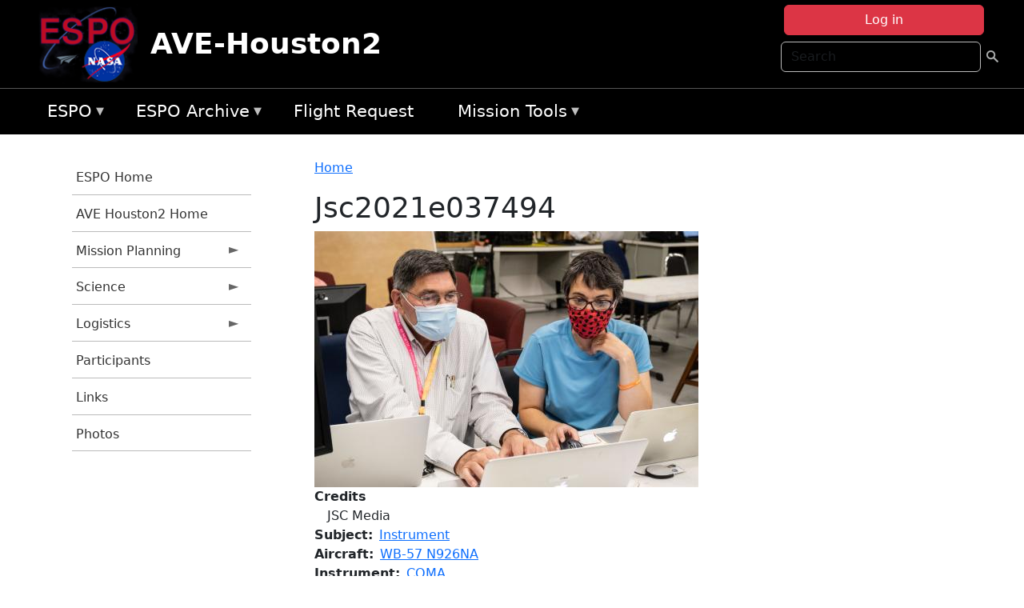

--- FILE ---
content_type: text/html; charset=UTF-8
request_url: https://espo.nasa.gov/ave-houston2/image/Jsc2021e037494
body_size: 8008
content:

<!DOCTYPE html>
<html lang="en" dir="ltr" class="h-100">
  <head>
    <meta charset="utf-8" />
<meta name="Generator" content="Drupal 10 (https://www.drupal.org)" />
<meta name="MobileOptimized" content="width" />
<meta name="HandheldFriendly" content="true" />
<meta name="viewport" content="width=device-width, initial-scale=1.0" />
<link rel="icon" href="/themes/custom/espo_bootstrap/favicon.ico" type="image/vnd.microsoft.icon" />
<link rel="canonical" href="https://espo.nasa.gov/ave-houston2/image/Jsc2021e037494" />
<link rel="shortlink" href="https://espo.nasa.gov/ave-houston2/media/80586" />

    <title>Jsc2021e037494 | AVE-Houston2</title>
    <link rel="stylesheet" media="all" href="/sites/default/files/css/css_8iS59-iFV4Ohbt0MayNSlZrpbbeznGtRAmJwQfrplk4.css?delta=0&amp;language=en&amp;theme=espo_bootstrap&amp;include=[base64]" />
<link rel="stylesheet" media="all" href="/sites/default/files/css/css_UCIwydCILjjES2JVMYFy_SYWUK96i2ooQ_mROe3fLfI.css?delta=1&amp;language=en&amp;theme=espo_bootstrap&amp;include=[base64]" />

    <script src="/sites/default/files/js/js_ydoQoqG9T2cd9o9r_HQd_vZ9Ydkq5rB_dRzJgFpmOB0.js?scope=header&amp;delta=0&amp;language=en&amp;theme=espo_bootstrap&amp;include=[base64]"></script>
<script src="https://dap.digitalgov.gov/Universal-Federated-Analytics-Min.js?agency=NASA&amp;subagency=ARC&amp;cto=12" async id="_fed_an_ua_tag" type="text/javascript"></script>
<script src="https://use.fontawesome.com/releases/v6.4.0/js/all.js" defer crossorigin="anonymous"></script>
<script src="https://use.fontawesome.com/releases/v6.4.0/js/v4-shims.js" defer crossorigin="anonymous"></script>

  </head>
  <body class="path-media   d-flex flex-column h-100">
        <div class="visually-hidden-focusable skip-link p-3 container">
      <a href="#main-content" class="p-2">
        Skip to main content
      </a>
    </div>
    
    <!-- <div class="dialog-off-canvas-main-canvas" data-off-canvas-main-canvas> -->
    
<header>
        <div class="region region-header">
	<div id="block-espo-bootstrap-account-menu" class="contextual-region block block-menu-block block-menu-blockaccount">
  
    <div data-contextual-id="block:block=espo_bootstrap_account_menu:langcode=en&amp;domain_microsite_base_path=ave-houston2|menu:menu=account:langcode=en&amp;domain_microsite_base_path=ave-houston2" data-contextual-token="59WoIC4v7s3aWBI2Jz__v6iwMh2qo9tXU_6xMuRDYgA" data-drupal-ajax-container=""></div>
      <p><div><div class="espo-ajax-login-wrapper"><a href="/ave-houston2/espo-auth/ajax-login" class="button button--danger use-ajax" style="margin-top:-10px; width:250px;" data-dialog-type="dialog" data-dialog-renderer="off_canvas" data-dialog-options="{&quot;width&quot;:&quot;auto&quot;}">Log in</a></div></div>
</p>
  </div>
<div class="search-block-form contextual-region block block-search container-inline" data-drupal-selector="search-block-form" id="block-espo-bootstrap-search-form-block" role="search">
  
    <div data-contextual-id="block:block=espo_bootstrap_search_form_block:langcode=en&amp;domain_microsite_base_path=ave-houston2" data-contextual-token="mX3LEf-dSa4yudaBspVVs68vcbzVsLrFsfpCWn1p5GE" data-drupal-ajax-container=""></div>
      <form data-block="header" action="/ave-houston2/search/node" method="get" id="search-block-form" accept-charset="UTF-8">
  <div class="js-form-item form-item js-form-type-search form-type-search js-form-item-keys form-item-keys form-no-label">
      <label for="edit-keys" class="visually-hidden">Search</label>
        
  <input title="Enter the terms you wish to search for." placeholder="Search" data-drupal-selector="edit-keys" type="search" id="edit-keys" name="keys" value="" size="15" maxlength="128" class="form-search form-control" />


        </div>
<div data-drupal-selector="edit-actions" class="form-actions js-form-wrapper form-wrapper" id="edit-actions">
        <input data-drupal-selector="edit-submit" type="submit" id="edit-submit" value=" " class="button js-form-submit form-submit btn btn-primary" />

</div>

</form>

  </div>
<div id="block-espo-bootstrap-branding" class="contextual-region block block-system block-system-branding-block">
  
    <div data-contextual-id="block:block=espo_bootstrap_branding:langcode=en&amp;domain_microsite_base_path=ave-houston2" data-contextual-token="sgb9s5q9kGUFg-ZHJDDMPSCvpazkzpagjOqC-GhfiF0" data-drupal-ajax-container=""></div>
  <div class="navbar-brand d-flex align-items-center">

    <a href="/ave-houston2" title="Home" rel="home" class="site-logo d-block">
    <img src="/themes/custom/espo_bootstrap/espo_logo.png" alt="Home" fetchpriority="high" />
  </a>
  
  <div>
        <a href="/ave-houston2" title="Home" rel="home" class="site-title">
      AVE-Houston2
    </a>
    
      </div>
</div>
</div>

    </div>


    	<nav class="navbar navbar-expand-lg navbar-dark text-light bg-dark">
	    

	     <!-- remove toggle --- <button class="navbar-toggler collapsed" type="button" data-bs-toggle="collapse"
			data-bs-target="#navbarSupportedContent" aria-controls="navbarSupportedContent"
			aria-expanded="false" aria-label="Toggle navigation"> 
		    <span class="navbar-toggler-icon"></span>
		</button> --- -->

		<div class="<!--collapse navbar-collapse-->" id="navbarSupportedContent">
		        <div class="region region-nav-main">
	<div data-drupal-messages-fallback class="hidden"></div>
<div id="block-espo-bootstrap-menu-block-espo-main" class="contextual-region block block-superfish block-superfishespo-main">
  
    <div data-contextual-id="block:block=espo_bootstrap_menu_block_espo_main:langcode=en&amp;domain_microsite_base_path=ave-houston2|menu:menu=espo-main:langcode=en&amp;domain_microsite_base_path=ave-houston2" data-contextual-token="uJ3b_ewmf8f4vs2RPB5sJcFKjinUpZSLzcLJ5svPnWY" data-drupal-ajax-container=""></div>
      
<ul id="superfish-espo-main" class="menu sf-menu sf-espo-main sf-horizontal sf-style-none">
  
<li id="espo-main-menu-link-contentdc0e163f-4c4b-425f-a901-1db930b0d793" class="sf-depth-1 menuparent"><a href="/ave-houston2/content/Earth_Science_Project_Office" title="Link to the ESPO home page" class="sf-depth-1 menuparent">ESPO</a><ul><li id="espo-main-menu-link-content4441c5c2-3ca8-4d3b-a1de-1cdf4c64e04f" class="sf-depth-2 sf-no-children"><a href="/ave-houston2/espo_missions" title="All ESPO managed missions" class="sf-depth-2">Missions</a></li><li id="espo-main-menu-link-contentf933ab82-87ed-404c-b3f6-e568197f6036" class="sf-depth-2 sf-no-children"><a href="/ave-houston2/content/About_ESPO" title="ESPO " class="sf-depth-2">About ESPO</a></li><li id="espo-main-menu-link-contentefe9a1f6-9949-4649-b39b-f7d1ea47f9ac" class="sf-depth-2 sf-no-children"><a href="https://youtu.be/8hCH3IYhn4g" target="_blank" class="sf-depth-2 sf-external">Video about ESPO</a></li><li id="espo-main-menu-link-content98e8aa72-6fc0-4e1d-94b0-c6cc70f6f8c1" class="sf-depth-2 sf-no-children"><a href="/ave-houston2/content/ESPO_Services_We_Provide" title="ESPO Provided Services" class="sf-depth-2">Services</a></li><li id="espo-main-menu-link-contentfc2fe647-609b-4218-a86f-51c1b62657da" class="sf-depth-2 sf-no-children"><a href="/ave-houston2/content/Deployment_Sites" title="ESPO Deployment Sites" class="sf-depth-2">Deployment Sites</a></li><li id="espo-main-menu-link-content26d24555-1943-4128-94a2-24fb8597ea4d" class="sf-depth-2 sf-no-children"><a href="/ave-houston2/aircraft" title="Aircraft " class="sf-depth-2">Aircraft</a></li><li id="espo-main-menu-link-contentec1b417b-238b-4d1e-845b-c09cfde6673b" class="sf-depth-2 sf-no-children"><a href="/ave-houston2/content/ESPO_Satellite_Platforms" title="Satellites Platforms" class="sf-depth-2">Satellites</a></li><li id="espo-main-menu-link-content1082d970-20a4-4bb5-b01a-c5a7381406c7" class="sf-depth-2 sf-no-children"><a href="/ave-houston2/content/Links" class="sf-depth-2">Links</a></li></ul></li><li id="espo-main-menu-link-content5818f24e-a2a0-46c5-a9f4-adab70f8110f" class="sf-depth-1 menuparent"><a href="/ave-houston2/content/Welcome_to_the_ESPO_Data_Archive" class="sf-depth-1 menuparent">ESPO Archive</a><ul><li id="espo-main-menu-link-content3eb53381-0ebd-4a69-a8a8-899122a092cd" class="sf-depth-2 sf-no-children"><a href="/ave-houston2/archive/browse" title="Browse ESPO Archive" class="sf-depth-2">Browse</a></li><li id="espo-main-menu-link-content4b184493-ee0d-4257-aabf-bcc3e0de8c69" class="sf-depth-2 sf-no-children"><a href="/ave-houston2/archive/help" title="ESPO Archive Help" class="sf-depth-2">Help</a></li></ul></li><li id="espo-main-menu-link-content68331089-c0ca-4e30-8f87-bcc3a4076701" class="sf-depth-1 sf-no-children"><a href="/ave-houston2/sofrs" title="Suborbital Flight Request System" class="sf-depth-1">Flight Request</a></li><li id="espo-main-menu-link-contentf178bb8e-0a68-4a9b-856e-769bf20eea99" class="sf-depth-1 menuparent"><a href="/ave-houston2/content/Mission_Tools" title="Airborne Science Mission Tool Suite" class="sf-depth-1 menuparent">Mission Tools</a><ul><li id="espo-main-menu-link-content4e526c3c-8dab-4815-b80c-931b502bfcd1" class="sf-depth-2 sf-no-children"><a href="/ave-houston2/content/ASP_Mission_Tools_Suite" class="sf-depth-2">ASP Mission Tool Suite</a></li></ul></li>
</ul>

  </div>

    </div>

		    
		</div> 
	    		</div>
	</nav>
    </header>
<!--Highlighted (new) -->

    
<!--End Highlighted-->



<main role="main">

    <a id="main-content" tabindex="-1"></a>
    
    
    

    <div class="container">
	<div class="row g-0">
	    		<div class="order-1 order-lg-1 col-12 col-lg-3 col-xxl-2">
		        <div class="region region-sidebar-first">
	<div id="block-espo-bootstrap-menu-block-ave-houston2" class="contextual-region block block-superfish block-superfishave-houston2">
  
    <div data-contextual-id="block:block=espo_bootstrap_menu_block_ave_houston2:langcode=en&amp;domain_microsite_base_path=ave-houston2|menu:menu=ave-houston2:langcode=en&amp;domain_microsite_base_path=ave-houston2" data-contextual-token="IGGNQQXWhJM0p95vsuRf8-Kx3sJXlJ6FbtsHcOCtte4" data-drupal-ajax-container=""></div>
      
<ul id="superfish-ave-houston2" class="menu sf-menu sf-ave-houston2 sf-vertical sf-style-none">
  
<li id="ave-houston2-menu-link-content5619a846-9cc2-4420-a812-0a5132d28226" class="sf-depth-1 sf-no-children"><a href="/ave-houston2/content/Earth_Science_Project_Office" title="ESPO Home information for AVE-Houston2" class="sf-depth-1">ESPO Home</a></li><li id="ave-houston2-menu-link-contentd8bc46ef-bc8c-40ae-a6c7-f3235c2119fd" class="sf-depth-1 sf-no-children"><a href="/ave-houston2" title="Homepage for the AVE-Houston2 mission website." class="sf-depth-1">AVE Houston2 Home</a></li><li id="ave-houston2-menu-link-content60f8930d-52a7-4b34-ac89-ecbd826213b6" class="sf-depth-1 menuparent"><a href="/ave-houston2/planning" title="Calendars, schedules, and other mission planning information for AVE-Houston2." class="sf-depth-1 menuparent">Mission Planning</a><ul><li id="ave-houston2-menu-link-contentb4703d32-1ee6-4458-bd46-6a371398591b" class="sf-depth-2 sf-no-children"><a href="/ave-houston2/calendar" title="Month-by-month calendar for AVE-Houston2." class="sf-depth-2">Mission Calendar</a></li></ul></li><li id="ave-houston2-menu-link-content1ee99692-d85a-4e0d-9066-9e881b3373f4" class="sf-depth-1 menuparent"><a href="/ave-houston2/science" title="Information about the scientific goals and results for AVE-Houston2." class="sf-depth-1 menuparent">Science</a><ul><li id="ave-houston2-menu-link-contentf28fbfb0-9728-4ab5-b055-d159ac16b7e0" class="sf-depth-2 sf-no-children"><a href="/ave-houston2/content/AVE_Houston2_Science_-_Instruments" title="Instruments participating in AVE-Houston2." class="sf-depth-2">Instruments</a></li><li id="ave-houston2-menu-link-content8e23302e-d674-4a40-95fc-0c8cd7bb32a1" class="sf-depth-2 sf-no-children"><a href="/ave-houston2/content/AVE_Houston2_Flight_Plans_and_Reports" title="Flight Plans and Reports for AVE-Houston2" class="sf-depth-2">Flight Plans and Reports</a></li><li id="ave-houston2-menu-link-content73451217-e56a-478a-a0d5-6c9021891e81" class="sf-depth-2 sf-no-children"><a href="/ave-houston2/content/AVE_Houston2_Data_Protocol" title="Data Protocol for AVE-Houston2" class="sf-depth-2">Data Protocol</a></li><li id="ave-houston2-menu-link-content5bdf13be-4474-4489-a830-452516196bb3" class="sf-depth-2 sf-no-children"><a href="/ave-houston2/archive/browse/ave_0506" title="Data Archive link for AVE-Houston2" class="sf-depth-2">Data Archive</a></li></ul></li><li id="ave-houston2-menu-link-contentda8d3cf3-d038-442d-9961-98a92a9ed01e" class="sf-depth-1 menuparent"><a href="/ave-houston2/logistics" title="Logistics information for participants in AVE-Houston2." class="sf-depth-1 menuparent">Logistics</a><ul><li id="ave-houston2-menu-link-contentd555d082-b1bb-4315-8390-e0f17f7df332" class="sf-depth-2 sf-no-children"><a href="/ave-houston2/content/AVE_Houston2_Logistics_-_Lodging" title="Lodging addresses and arrangements for AVE-Houston2." class="sf-depth-2">Lodging</a></li><li id="ave-houston2-menu-link-content766997b1-134a-4a67-a223-bcafa90ae195" class="sf-depth-2 sf-no-children"><a href="/ave-houston2/content/AVE_Houston2_Logistics_-_Shipping" title="Shipping addresses and arrangements for AVE-Houston2." class="sf-depth-2">Shipping</a></li><li id="ave-houston2-menu-link-content71ccbb62-3ffc-40e9-b2cb-7b96a2b144c9" class="sf-depth-2 sf-no-children"><a href="/ave-houston2/content/AVE_Houston2_Logistics_-_Lab_Layouts" title="Layouts of laboratory spaces for AVE-Houston2." class="sf-depth-2">Lab Layouts</a></li></ul></li><li id="ave-houston2-menu-link-content4d647694-05b7-462f-95eb-20acf782e8e3" class="sf-depth-1 sf-no-children"><a href="/ave-houston2/mission_group/AVE-Houston2" title="List of participants in AVE-Houston2." class="sf-depth-1">Participants</a></li><li id="ave-houston2-menu-link-contentf840e7a2-ad15-4d3b-8313-4196e3ca79aa" class="sf-depth-1 sf-no-children"><a href="/ave-houston2/content/AVE_Houston2_Links" title="External links related to AVE-Houston2." class="sf-depth-1">Links</a></li><li id="ave-houston2-menu-link-contentfc109b95-61ce-4eea-9e15-96fed50ac217" class="sf-depth-1 sf-no-children"><a href="/ave-houston2/mission-gallery" title="Photograph galleries for AVE-Houston2." class="sf-depth-1">Photos</a></li>
</ul>

  </div>

    </div>

		</div>
	    
	    <div class="order-2 order-lg-2 col-12 col-lg-9 col-xxl-10" id="main_content">
		        <div class="region region-breadcrumb">
	<div id="block-espo-bootstrap-breadcrumbs" class="contextual-region block block-system block-system-breadcrumb-block">
  
    <div data-contextual-id="block:block=espo_bootstrap_breadcrumbs:langcode=en&amp;domain_microsite_base_path=ave-houston2" data-contextual-token="9LcF-141fRCVUkAx92XtZvSVWM7GZnYb0Sx0A-oHsaE" data-drupal-ajax-container=""></div>
        <nav aria-label="breadcrumb">
    <h2 id="system-breadcrumb" class="visually-hidden">Breadcrumb</h2>
    <ol class="breadcrumb">
    		    <li class="breadcrumb-item">
				    <a href="/ave-houston2">Home</a>
			    </li>
	        </ol>
  </nav>

  </div>

    </div>

	
  	        <div class="region region-page-title">
	<div id="block-espo-bootstrap-page-title" class="contextual-region block block-core block-page-title-block">
  
    <div data-contextual-id="block:block=espo_bootstrap_page_title:langcode=en&amp;domain_microsite_base_path=ave-houston2" data-contextual-token="tTvF-mvw8mlHDkA1gS_3NCjazJuSAQX0NKjZTTkKbsw" data-drupal-ajax-container=""></div>
      
<h1>Jsc2021e037494</h1>


  </div>

    </div>

			    <div class="region region-content">
	<div id="block-espo-bootstrap-system-main-block" class="block block-system block-system-main-block">
  
    
      <article class="contextual-region media media--type-image media--view-mode-full">
  <div data-contextual-id="media:media=80586:changed=1629662615&amp;langcode=en&amp;domain_microsite_base_path=ave-houston2" data-contextual-token="42S7vZ40kZpwzbPT-kicI4TwrlO62mCZavAIaBso-Mo" data-drupal-ajax-container=""></div>
      
            <div class="field field--name-f-image-fileref field--type-image field--label-hidden field__item">  <a href="/sites/default/files/722-398.jpg">  <img srcset="/sites/default/files/styles/large/public/722-398.jpg?itok=HBAn1CTr 1x" width="480" height="320" src="/sites/default/files/styles/large/public/722-398.jpg?itok=HBAn1CTr" loading="lazy" class="img-fluid" />

</a>
</div>
      
  <div class="field field--name-f-credits field--type-string field--label-above">
    <div class="field__label">Credits</div>
              <div class="field__item">JSC Media</div>
          </div>

  <div class="field field--name-f-image-subject field--type-entity-reference field--label-inline clearfix">
    <div class="field__label">Subject</div>
              <div class="field_item_inline field__item"><a href="/ave-houston2/category/photo/Instrument" hreflang="en">Instrument</a></div>
          </div>

  <div class="field field--name-f-termref-ac field--type-entity-reference field--label-inline clearfix">
    <div class="field__label">Aircraft</div>
          <div class="field__items">
              <div class="field_item_inline field__item"><a href="/ave-houston2/category/aircraft/WB-57_N926NA" hreflang="en">WB-57 N926NA</a></div>
              </div>
      </div>

  <div class="field field--name-f-termref-inst field--type-entity-reference field--label-inline clearfix">
    <div class="field__label">Instrument</div>
          <div class="field__items">
              <div class="field_item_inline field__item"><a href="/ave-houston2/instrument/Carbon_monOxide_Measurement_from_Ames" hreflang="en">COMA</a></div>
              </div>
      </div>

  <div class="field field--name-f-termref-mission field--type-entity-reference field--label-inline clearfix">
    <div class="field__label">Mission</div>
          <div class="field__items">
              <div class="field_item_inline field__item"><a href="https://espo.nasa.gov/acclip/">ACCLIP</a></div>
              </div>
      </div>

  </article>

  </div>
<div id="block-espo-bootstrap-block-10" class="contextual-region block block-block-content block-block-content431fd79f-6e41-49b8-bbf5-f571129bdca8">
  
    <div data-contextual-id="block:block=espo_bootstrap_block_10:langcode=en&amp;domain_microsite_base_path=ave-houston2|block_content:block_content=10:changed=1757626969&amp;langcode=en&amp;domain_microsite_base_path=ave-houston2" data-contextual-token="rQV50h0bsk_6CrccxiXZiaYoc68Kiw_5AtXD8vdGxbI" data-drupal-ajax-container=""></div>
      
            <div class="clearfix text-formatted field field--name-body field--type-text-with-summary field--label-hidden field__item"><p>&nbsp;</p><p><em>Disclaimer: This material is being kept online for historical purposes. Though accurate at the time of publication, it is no longer being updated. The page may contain broken links or outdated information, and parts may not function in current web browsers. Visit </em><a href="/ave-houston2/content/Earth_Science_Project_Office" target="_blank" data-entity-type="node" data-entity-uuid="966bb49b-51b2-4641-9c6f-722016f6d568" data-entity-substitution="canonical" title="Earth Science Project Office"><em>https://espo.nasa.gov</em></a><em> for information about our current projects.</em></p><p>&nbsp;</p></div>
      
  </div>

    </div>

	    </div>
	    	    	</div>




    </div>


    <!-- Start Middle Widget (new) -->
        <!--End Middle Widget -->

    <!-- Start bottom -->
        <!--End Bottom -->
</div>

</main>



<!-- start: Footer (new) -->
    <div class="footerwidget">
	<div class="container">

	    <div class="row">

		<!-- Start Footer First Region -->
		<div class ="col-md-4 footer-1">
		    			    <div class="region region-footer-first">
	<div id="block-nasafooter" class="contextual-region block block-block-content block-block-content1531fb96-1564-448e-916e-7e0ede4ce10f">
  
    <div data-contextual-id="block:block=nasafooter:langcode=en&amp;domain_microsite_base_path=asia-aq|block_content:block_content=22:changed=1729042695&amp;langcode=en&amp;domain_microsite_base_path=asia-aq" data-contextual-token="DXt6xZA_YE5lDUWnhAbJeLY1wdiEw36KZMGImcEipTA" data-drupal-ajax-container=""></div>
      
            <div class="clearfix text-formatted field field--name-body field--type-text-with-summary field--label-hidden field__item"><p><img alt="NASA" data-entity-type="file" data-entity-uuid="34119b03-1e4d-4ef7-a0d7-1d4f03db5972" src="/sites/default/files/inline-images/nasa_logo.png" width="75"></p>

<h3>National Aeronautics and<br>
Space Administration</h3></div>
      
  </div>

    </div>

		    		</div>
		<!-- End Footer First Region -->

		<!-- Start Footer Second Region -->
		<div class ="col-md-8">
		    			    <div class="region region-footer-second">
	<div class="footermap footermap--footermap_block contextual-region block block-footermap block-footermap-block" id="block-footermap-2">
  
    <div data-contextual-id="block:block=footermap_2:langcode=en&amp;domain_microsite_base_path=ave-houston2" data-contextual-token="_VSxvaP89BpUQDas6q3Gnk-LyapGAvpfPDaIBEluJdQ" data-drupal-ajax-container=""></div>
        <nav class="footermap-col footermap-col--1 footermap-col--espo-main">
    <h3 class="footermap-col-heading footermap-col-heading--espo-main visually-hidden">ESPO Main Menu</h3>
<ul class="footermap-header footermap-header--espo-main">
      <li class="footermap-item footermap-item--depth-1 footermap-item--haschildren">
  <a href="/ave-houston2/content/Earth_Science_Project_Office"  title="Link to the ESPO home page">ESPO</a>
      <ul>
          <li class="footermap-item footermap-item--depth-2">
  <a href="/ave-houston2/espo_missions"  title="All ESPO managed missions">Missions</a>
  </li>

          <li class="footermap-item footermap-item--depth-2">
  <a href="/ave-houston2/content/About_ESPO"  title="ESPO ">About ESPO</a>
  </li>

          <li class="footermap-item footermap-item--depth-2">
  <a href="https://youtu.be/8hCH3IYhn4g"  target="_blank">Video about ESPO</a>
  </li>

          <li class="footermap-item footermap-item--depth-2">
  <a href="/ave-houston2/content/ESPO_Services_We_Provide"  title="ESPO Provided Services">Services</a>
  </li>

          <li class="footermap-item footermap-item--depth-2">
  <a href="/ave-houston2/content/Deployment_Sites"  title="ESPO Deployment Sites">Deployment Sites</a>
  </li>

          <li class="footermap-item footermap-item--depth-2">
  <a href="/ave-houston2/aircraft"  title="Aircraft ">Aircraft</a>
  </li>

          <li class="footermap-item footermap-item--depth-2">
  <a href="/ave-houston2/content/ESPO_Satellite_Platforms"  title="Satellites Platforms">Satellites</a>
  </li>

          <li class="footermap-item footermap-item--depth-2">
  <a href="/ave-houston2/content/Links" >Links</a>
  </li>

        </ul>
  </li>

      <li class="footermap-item footermap-item--depth-1 footermap-item--haschildren">
  <a href="/ave-houston2/content/Welcome_to_the_ESPO_Data_Archive" >ESPO Archive</a>
      <ul>
          <li class="footermap-item footermap-item--depth-2">
  <a href="/ave-houston2/archive/browse"  title="Browse ESPO Archive">Browse</a>
  </li>

          <li class="footermap-item footermap-item--depth-2">
  <a href="/ave-houston2/archive/help"  title="ESPO Archive Help">Help</a>
  </li>

        </ul>
  </li>

      <li class="footermap-item footermap-item--depth-1">
  <a href="/ave-houston2/sofrs"  title="Suborbital Flight Request System">Flight Request</a>
  </li>

      <li class="footermap-item footermap-item--depth-1 footermap-item--haschildren">
  <a href="/ave-houston2/content/Mission_Tools"  title="Airborne Science Mission Tool Suite">Mission Tools</a>
      <ul>
          <li class="footermap-item footermap-item--depth-2">
  <a href="/ave-houston2/content/ASP_Mission_Tools_Suite" >ASP Mission Tool Suite</a>
  </li>

        </ul>
  </li>

  </ul>

  </nav>

  </div>

    </div>

		    		</div>
		<!-- End Footer Second Region -->

	    </div>
	</div>
    </div>
<!--End Footer -->


<!-- Start Footer Menu (new) -->
    <div class="footer-menu">
	<div class="container">
	    <div class="row">
		<div class="col-md-12">
              <div class="region region-footer-menu">
	<div id="block-nasalinks" class="contextual-region block block-block-content block-block-content44fc3abf-d784-44bb-83de-c96b5a7ddcf3">
  
    <div data-contextual-id="block:block=nasalinks:langcode=en&amp;domain_microsite_base_path=ave-costarica2|block_content:block_content=23:changed=1737565480&amp;langcode=en&amp;domain_microsite_base_path=ave-costarica2" data-contextual-token="OWtUgmQX43ciHeyxSdzbnjtn3x-NuhkxkCEZs9R0oYA" data-drupal-ajax-container=""></div>
      
            <div class="clearfix text-formatted field field--name-body field--type-text-with-summary field--label-hidden field__item"><div class="row" id="footer-links">
        <ul>
          <li><a href="https://www.nasa.gov/nasa-web-privacy-policy-and-important-notices/"><span>Privacy Policy</span></a></li>
          <li><a href="https://www.nasa.gov/foia/"><span>FOIA</span></a></li>
          <li><a href="https://www.nasa.gov/contact-nasa/"><span>Contact</span></a></li>
          <li><a href="https://www.nasa.gov/accessibility/"><span>Accessibility</span></a></li>
        </ul>
      </div></div>
      
  </div>
<div id="block-lastupdated" class="contextual-region block block-fields-espo block-last-updated-block">
  
    <div data-contextual-id="block:block=lastupdated:langcode=en&amp;domain_microsite_base_path=ave-houston2" data-contextual-token="ND_w9IuAay6zB4U3Dd1HGmNETpgAm75JOprgbDGRnvE" data-drupal-ajax-container=""></div>
      <p>Page Last Updated: April 22, 2017</p><p>Page Editor: Brad Bulger</p><p>NASA Official: Marilyn Vasques</p><p>Website Issues: <a href="/contact">Contact Us</a></p>
  </div>

    </div>

        </div>
      </div>
    </div>
  </div>
<!-- End Footer Menu -->






<!-- </div> -->

    
    <script type="application/json" data-drupal-selector="drupal-settings-json">{"path":{"baseUrl":"\/","pathPrefix":"ave-houston2\/","currentPath":"media\/80586","currentPathIsAdmin":false,"isFront":false,"currentLanguage":"en"},"pluralDelimiter":"\u0003","suppressDeprecationErrors":true,"ajaxPageState":{"libraries":"[base64]","theme":"espo_bootstrap","theme_token":null},"ajaxTrustedUrl":{"\/ave-houston2\/search\/node":true},"superfish":{"superfish-ave-houston2":{"id":"superfish-ave-houston2","sf":{"animation":{"opacity":"show","height":"show"},"speed":"fast"},"plugins":{"smallscreen":{"mode":"window_width","title":"AVE-Houston2 Menu"},"supposition":true,"supersubs":true}},"superfish-espo-main":{"id":"superfish-espo-main","sf":{"animation":{"opacity":"show","height":"show"},"speed":"fast"},"plugins":{"smallscreen":{"mode":"window_width","title":"ESPO"},"supposition":true,"supersubs":true}}},"user":{"uid":0,"permissionsHash":"45ba226826635ce8f04ab7cb6351f3c1608f0dc0d5058ced9190fa8965861165"}}</script>
<script src="/sites/default/files/js/js_h-SFSWZO-TWiYeVQI4I-C4kagVNfzZu4TGhbRoxLSBM.js?scope=footer&amp;delta=0&amp;language=en&amp;theme=espo_bootstrap&amp;include=[base64]"></script>

  </body>
</html>
